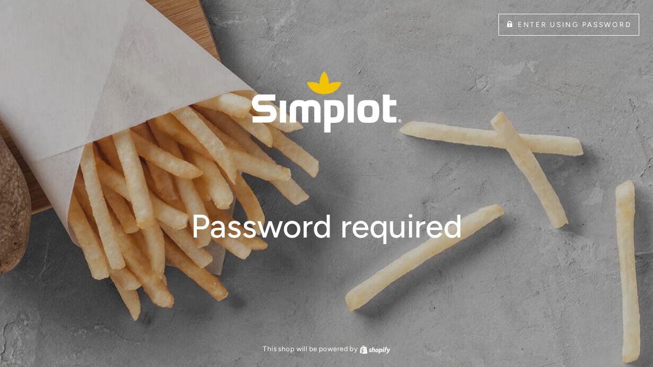

--- FILE ---
content_type: text/javascript
request_url: https://buy.simplotfoods.com/cdn/shop/t/4/assets/password.min.js?v=46135534405613231041602013137
body_size: 992
content:
window.theme=window.theme||{},theme.a11y={trapFocus:function(n){function t(n){9===n.keyCode&&(n.target!==s||n.shiftKey||(n.preventDefault(),i.focus()),n.target===i&&n.shiftKey&&(n.preventDefault(),s.focus()))}var e={focusin:n.namespace?"focusin."+n.namespace:"focusin",focusout:n.namespace?"focusout."+n.namespace:"focusout",keydown:n.namespace?"keydown."+n.namespace:"keydown.handleFocus"},o=n.$container.find($('button, [href], input, select, textarea, [tabindex]:not([tabindex^="-"])').filter(":visible")),i=o[0],s=o[o.length-1];n.$elementToFocus||(n.$elementToFocus=n.$container),n.$container.attr("tabindex","-1"),n.$elementToFocus.focus(),$(document).off("focusin"),$(document).on(e.focusout,function(){$(document).off(e.keydown)}),$(document).on(e.focusin,function(n){n.target!==s&&n.target!==i||$(document).on(e.keydown,function(n){t(n)})})},removeTrapFocus:function(n){var t=n.namespace?"focusin."+n.namespace:"focusin";n.$container&&n.$container.length&&n.$container.removeAttr("tabindex"),$(document).off(t)},lockMobileScrolling:function(n,t){if(t)var e=t;else var e=$(document.documentElement).add("body");e.on("touchmove"+n,function(){return!1})},unlockMobileScrolling:function(n,t){if(t)var e=t;else var e=$(document.documentElement).add("body");e.off(n)}},theme.Sections=function(){this.constructors={},this.instances=[],$(document).on("shopify:section:load",this._onSectionLoad.bind(this)).on("shopify:section:unload",this._onSectionUnload.bind(this)).on("shopify:section:select",this._onSelect.bind(this)).on("shopify:section:deselect",this._onDeselect.bind(this)).on("shopify:block:select",this._onBlockSelect.bind(this)).on("shopify:block:deselect",this._onBlockDeselect.bind(this))},theme.Sections.prototype=$.extend({},theme.Sections.prototype,{createInstance:function(n,t,e){var o=$(n),i=o.attr("data-section-id"),s=o.attr("data-section-type");if(t=t||this.constructors[s],"undefined"!=typeof t){if(e){var a=this._findInstance(i);if(a)return}var c=$.extend(new t(n),{id:i,type:s,container:n});this.instances.push(c)}},_onSectionLoad:function(n,t,e){AOS&&AOS.refreshHard();var o=t?t:$("[data-section-id]",n.target)[0];if(o){this.createInstance(o);var i=t?e:this._findInstance(n.detail.sectionId);t||this._loadSubSections(),i&&"function"==typeof i.onLoad&&i.onLoad(n)}},_loadSubSections:function(){AOS&&AOS.refreshHard(),$("[data-subsection]").each(function(n,t){this._onSectionLoad(null,t,$(t).data("section-id"))}.bind(this))},_onSectionUnload:function(n){var t=this._removeInstance(n.detail.sectionId);t&&"function"==typeof t.onUnload&&t.onUnload(n)},_onSelect:function(n){var t=this._findInstance(n.detail.sectionId);t&&"function"==typeof t.onSelect&&t.onSelect(n)},_onDeselect:function(n){var t=this._findInstance(n.detail.sectionId);t&&"function"==typeof t.onDeselect&&t.onDeselect(n)},_onBlockSelect:function(n){var t=this._findInstance(n.detail.sectionId);t&&"function"==typeof t.onBlockSelect&&t.onBlockSelect(n)},_onBlockDeselect:function(n){var t=this._findInstance(n.detail.sectionId);t&&"function"==typeof t.onBlockDeselect&&t.onBlockDeselect(n)},_findInstance:function(n){for(var t=0;t<this.instances.length;t++)if(this.instances[t].id===n)return this.instances[t]},_removeInstance:function(n){for(var t,e=this.instances.length;e--;)if(this.instances[e].id===n){t=this.instances[e],this.instances.splice(e,1);break}return t},register:function(n,t,e){this.constructors[n]=t;var o=$("[data-section-type="+n+"]");e&&(o=$("[data-section-type="+n+"]",e)),o.each(function(n,o){this.createInstance(o,t,e)}.bind(this))}}),theme.Modals=function(){function n(n,t,e){var o={close:".js-modal-close",open:".js-modal-open-"+t,openClass:"modal--is-active",closingClass:"modal--is-closing",bodyOpenClass:"modal-open",bodyOpenSolidClass:"modal-open--solid",bodyClosingClass:"modal-closing",closeOffContentClick:!0};return this.id=n,this.$modal=$("#"+n),!!this.$modal.length&&(this.nodes={$parent:$("html").add("body"),$modalContent:this.$modal.find(".modal__inner")},this.config=$.extend(o,e),this.modalIsOpen=!1,this.$focusOnOpen=this.config.focusOnOpen?$(this.config.focusOnOpen):this.$modal,this.isSolid=this.config.solid,void this.init())}return n.prototype.init=function(){var n=$(this.config.open);n.attr("aria-expanded","false"),$(this.config.open).on("click",this.open.bind(this)),this.$modal.find(this.config.close).on("click",this.close.bind(this)),$("body").on("drawerOpen",function(){this.close()}.bind(this))},n.prototype.open=function(n){var t=!1;this.modalIsOpen||(n?n.preventDefault():t=!0,n&&n.stopPropagation&&(n.stopPropagation(),this.$activeSource=$(n.currentTarget).attr("aria-expanded","true")),this.modalIsOpen&&!t&&this.close(),this.$modal.prepareTransition().addClass(this.config.openClass),this.nodes.$parent.addClass(this.config.bodyOpenClass),this.isSolid&&this.nodes.$parent.addClass(this.config.bodyOpenSolidClass),this.modalIsOpen=!0,theme.a11y.trapFocus({$container:this.$modal,$elementToFocus:this.$focusOnOpen,namespace:"modal_focus"}),$("body").trigger("productModalOpen").trigger("modalOpen."+this.id),this.bindEvents())},n.prototype.close=function(){this.modalIsOpen&&($(document.activeElement).trigger("blur"),this.$modal.prepareTransition().removeClass(this.config.openClass).addClass(this.config.closingClass),this.nodes.$parent.removeClass(this.config.bodyOpenClass),this.nodes.$parent.addClass(this.config.bodyClosingClass),window.setTimeout(function(){this.nodes.$parent.removeClass(this.config.bodyClosingClass),this.$modal.removeClass(this.config.closingClass),this.$activeSource&&this.$activeSource.attr("aria-expanded")&&this.$activeSource.attr("aria-expanded","false").focus()}.bind(this),500),this.isSolid&&this.nodes.$parent.removeClass(this.config.bodyOpenSolidClass),this.modalIsOpen=!1,theme.a11y.removeTrapFocus({$container:this.$modal,namespace:"modal_focus"}),$("body").trigger("modalClose."+this.id),this.unbindEvents())},n.prototype.bindEvents=function(){this.nodes.$parent.on("keyup.modal",function(n){27===n.keyCode&&this.close()}.bind(this)),this.config.closeOffContentClick&&(this.$modal.on("click.modal",this.close.bind(this)),this.nodes.$modalContent.on("click.modal",function(n){n.stopImmediatePropagation()}))},n.prototype.unbindEvents=function(){this.nodes.$parent.off(".modal"),this.config.closeOffContentClick&&(this.$modal.off(".modal"),this.nodes.$modalContent.off(".modal"))},n}(),theme.PasswordHeader=function(){function n(){this.init()}return n.prototype=$.extend({},n.prototype,{init:function(){var n=$("#LoginModal");if(n.length){var t=new theme.Modals("LoginModal","login-modal",{focusOnOpen:"#password",solid:!0});n.find(".errors").length&&t.open()}}}),n}(),$(document).ready(function(){var n=new theme.Sections;n.register("password-header",theme.PasswordHeader)});